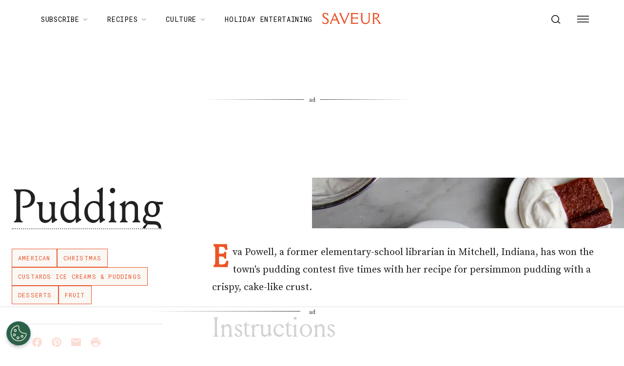

--- FILE ---
content_type: application/javascript; charset=UTF-8
request_url: https://www.saveur.com/_next/static/chunks/5313.d21b8bc7f1075aa6.js
body_size: 1401
content:
"use strict";(self.webpackChunk_N_E=self.webpackChunk_N_E||[]).push([[5313],{5313:function(e,n,t){t.r(n),t.d(n,{default:function(){return y}});var o=t(85893),i=t(87357),r=t(15861),l=t(36492),a=t(93967),s=t.n(a),c=t(4298),d=t.n(c),u=t(67294),g=t(28878),m=t(51594),p=t(97924),v=t(78203),h=t(23962),x=t(16121);let f=async(e,n)=>{let t=await fetch("https://seo.spot.im/v2/recipe/".concat(e,"/").concat(n,"?json=true"));if(!t.ok)throw Error("Failed to fetch Spot.IM data");let o=await t.json();return{commentCount:o.commentCount,aggregateRating:o.aggregateRating}};function y(e){var n,t,a,c,y,b,j;let{area:w,className:Z,frequency:k,recipe:I}=e,{siteId:S}=(0,v.lZ)(),_=(0,h.H)(),C=(null==_?void 0:_.databaseId)||0,{data:R,isLoading:E}=(0,l.a)({queryKey:["spotim-recipe",S,C],queryFn:()=>f(S,C),enabled:Boolean(S&&C&&I),staleTime:3e5,retry:1}),M=(0,u.useMemo)(()=>{if(!I||E)return null;try{let t=(0,g.getRecipeSchema)(I);if(R){var e,n;void 0!==R.commentCount&&(t.commentCount=R.commentCount),(null===(e=R.aggregateRating)||void 0===e?void 0:e.reviewCount)&&(null===(n=R.aggregateRating)||void 0===n?void 0:n.ratingValue)&&(t.aggregateRating=R.aggregateRating)}return JSON.stringify(t,null,2)}catch(e){console.error(e)}return null},[I,R,E]),T=(null==I?void 0:null===(n=I.chicory)||void 0===n?void 0:n.adsInjEnabled)||!1,[B,F]=(0,u.useState)(!0),H=(0,u.useRef)(null);if((0,u.useEffect)(()=>{if(!I||!H.current)return;let e=null==window?void 0:window.IntersectionObserver,n=e?new IntersectionObserver(e=>{let[n]=e;F(!n.isIntersecting)},{rootMargin:"0px",threshold:[0]}):null;return null==n||n.observe(H.current),()=>{n&&n.disconnect()}},[I,B]),!I)return null;let L=Boolean((null===(t=I.ingredients)||void 0===t?void 0:t.length)||(null==I?void 0:null===(a=I.instructions)||void 0===a?void 0:a.length));return L?(0,o.jsx)(o.Fragment,{children:(0,o.jsxs)(i.Z,{ref:H,className:s()("recipe-block",Z),"data-og-block-area":w,"data-og-block-nth":k,"data-og-block-type":m.Z.AcfRecipeBlock,sx:{my:{xs:5,md:7,lg:10},gridTemplateColumns:"repeat(12, 1fr)",gridTemplateRows:"repeat(1, min-content)",rowGap:10,scrollMarginTop:"64px"},children:[T&&(0,o.jsx)(d(),{id:"chicory-script",src:"https://www.chicoryapp.com/widget_v2/",defer:!0}),M&&(0,o.jsx)("script",{dangerouslySetInnerHTML:{__html:M},type:"application/ld+json"},I.name),!!(null===(c=I.ingredients)||void 0===c?void 0:c.length)&&(0,o.jsx)(x.Z,{recipe:I,sx:{display:{md:"none"},displayPrint:"block"}}),!!(null===(y=I.instructions)||void 0===y?void 0:y.length)&&(0,o.jsxs)(i.Z,{sx:{gridArea:"1 / 5 / 2 / 13"},children:[(0,o.jsx)(r.Z,{component:"h2",sx:{mb:{xs:3,lg:5},"@media print":{color:"licorice.main",fontSize:"1.25rem",fontFamily:"EB Garamond",fontWeight:"bold",mb:2,pt:2}},variant:"h2",children:"Instructions"}),I.instructions.filter(p.Z).map((e,n)=>(0,o.jsxs)(i.Z,{displayPrint:"none",sx:{mb:{xs:3,lg:5}},children:[(0,o.jsx)(r.Z,{color:"tomato.main",component:"h3",mb:3,variant:"allCapsBig",children:"Step ".concat(n+1)}),(0,o.jsx)(r.Z,{component:"div",dangerouslySetInnerHTML:{__html:null!==(b=null==e?void 0:e.text)&&void 0!==b?b:""},variant:"body1"})]},e.text)),(0,o.jsx)(i.Z,{component:"ol",sx:{display:"none",displayPrint:"block"},children:I.instructions.filter(p.Z).map(e=>(0,o.jsx)(i.Z,{component:"li",sx:{fontSize:"1rem"},children:(0,o.jsx)(r.Z,{component:"div",dangerouslySetInnerHTML:{__html:null!==(j=null==e?void 0:e.text)&&void 0!==j?j:""},sx:{color:"licorice.main",fontSize:"1rem",fontFamily:"EB Garamond"}})},e.text))})]})]})}):null}}}]);